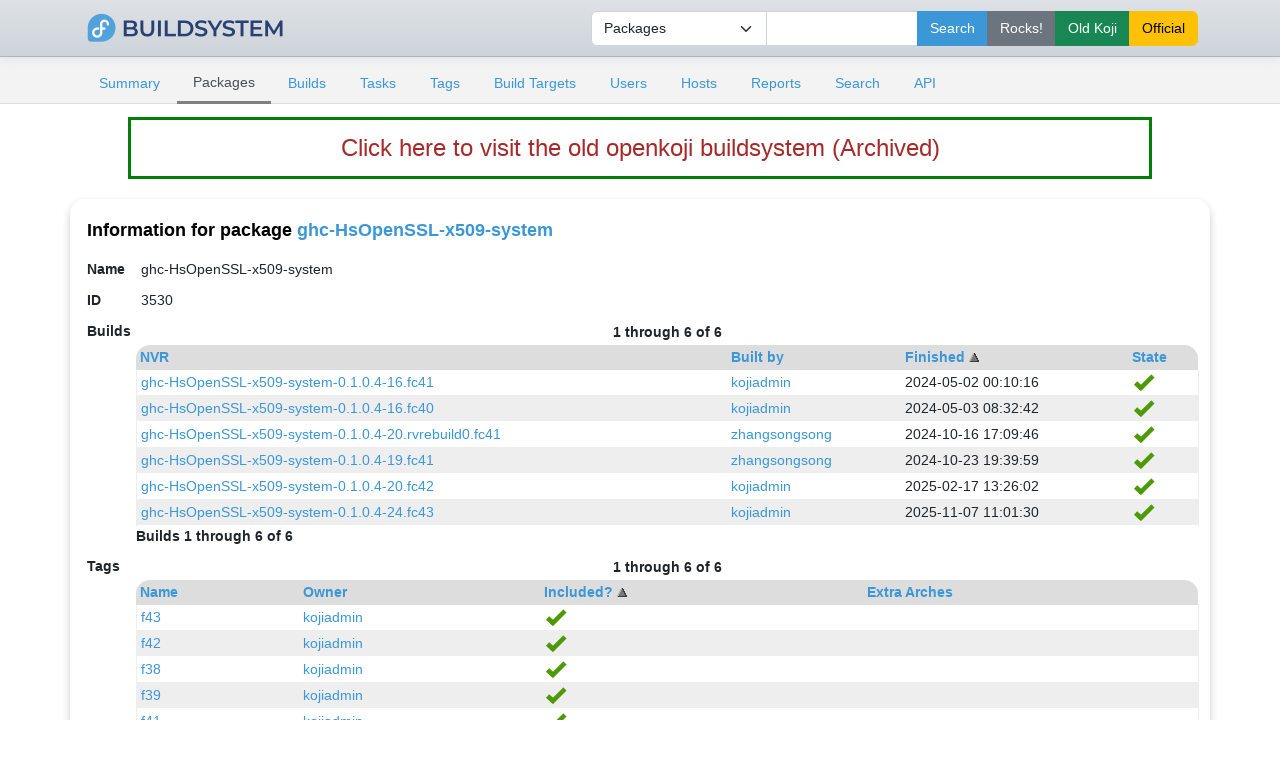

--- FILE ---
content_type: text/html; charset=UTF-8
request_url: https://openkoji.iscas.ac.cn/koji/packageinfo?buildOrder=completion_time&packageID=3530&tagOrder=blocked&tagStart=0
body_size: 2848
content:

<!DOCTYPE html PUBLIC "-//W3C//DTD XHTML 1.0 Transitional//EN"
"http://www.w3.org/TR/xhtml1/DTD/xhtml1-transitional.dtd">


<html xmlns="http://www.w3.org/1999/xhtml">
  <head>
    <meta http-equiv="Content-Type" content="text/html; charset=UTF-8"/>
    <title>ghc-HsOpenSSL-x509-system | Package Info | ISCAS openkoji system</title>
    <link rel="shortcut icon" href="/koji-static/images/koji.ico"/>
    <link rel="stylesheet" type="text/css" media="screen" title="Koji Style" href="/koji-static/koji.css"/>
    <link rel="stylesheet" type="text/css" media="screen" href="/koji-static/fedora-bootstrap.min.css"/>
    <link rel="stylesheet" type="text/css" media="screen" href="/koji-static/koji-theme-fedora.css"/>
    <link rel="alternate stylesheet" type="text/css" media="screen" title="Debug" href="/koji-static/debug.css"/>
    <link rel="stylesheet" type="text/css" media="screen" href="/koji-static/custom.css"/>
    <link rel="alternate" type="application/rss+xml" title="Koji: recent builds" href="/koji/recentbuilds"/>
  </head>
  <body id="packages">

    <div>
      <div>

        <!-- HEADER -->
          <div class="navbar navbar-full navbar-light masthead">
            <div class="container">
                <a href="/"><img src="/koji-static/images/koji.png" alt="fedora" height="40px"></a>
                <div class="nav navbar-nav">
                  <form action="search">
                      <input type="hidden" name="match" value="glob"/>
                        <div class="input-group">
                          <select class="form-select" name="type">
                            <option value="package">Packages</option>
                            <option value="build">Builds</option>
                            <option value="tag">Tags</option>
                            <option value="target">Build Targets</option>
                            <option value="user">Users</option>
                            <option value="host">Hosts</option>
                            <option value="rpm">RPMs</option>
                          </select>
                          <input type="text" class="form-control" name="terms" title="You can use glob expressions here (e.g. 'bash-*')" value=""/>
                          <input type="submit" class="btn btn-primary" value="Search"/>
                          <input type="submit" class="btn btn-secondary" value="Rocks!" formaction="http://fedora.riscv.rocks/koji/search" />
                          <input type="submit" class="btn btn-success" value="Old Koji" formaction="https://openkoji-bj.isrc.ac.cn/koji/search" />
                          <input type="submit" class="btn btn-warning" value="Official" formaction="https://koji.fedoraproject.org/koji/search" />

                          </div>
                  </form>
                </div>
            </div>
          </div>
        <!-- end header -->

        <!-- MAIN NAVIGATION -->
        <div>
          <div class="sub-header">
            <div class="container">
              <ul class="nav nav-tabs nav-small">
                <li class="nav-item"><a class="nav-link
                  " href="index">Summary</a></li>
                <li class="nav-item"><a class="nav-link
                  active
                  " href="packages">Packages</a></li>
                <li class="nav-item"><a class="nav-link
                  " href="builds">Builds</a></li>
                <li class="nav-item"><a class="nav-link
                  " href="tasks">Tasks</a></li>
                <li class="nav-item"><a class="nav-link
                  " href="tags">Tags</a></li>
                <li class="nav-item"><a class="nav-link
                  " href="buildtargets">Build Targets</a></li>
                <li class="nav-item"><a class="nav-link
                  " href="users">Users</a></li>
                <li class="nav-item"><a class="nav-link
                  " href="hosts">Hosts</a></li>
                <li class="nav-item"><a class="nav-link
                  " href="reports">Reports</a></li>
                <li class="nav-item"><a class="nav-link
                  " href="search">Search</a></li>
                <li class="nav-item"><a class="nav-link
                  " href="api">API</a></li>
              </ul>
            </div>
          </div>
        </div>
        <!-- end mainNav -->

        <!--span id="loginInfo">
          Sun, 25 Jan 2026 07:39:30 CST
           |
          <a href="login">login</a>
        </span-->
<div class="old-koji-bar"><a href="https://openkoji-bj.isrc.ac.cn/koji" target="_blank" style="
    color: brown;
"> Click here to visit the old openkoji buildsystem (Archived) </a></div>
        <div class="container main pt-3">

  <h4>Information for package <a href="packageinfo?packageID=3530">ghc-HsOpenSSL-x509-system</a></h4>

  <table>
    <tr>
      <th>Name</th><td>ghc-HsOpenSSL-x509-system</td>
    </tr>
    <tr>
      <th>ID</th><td>3530</td>
    </tr>
    
    <tr>
      <th id="buildlist">Builds</th>
      <td class="container">
        <table class="nested data-list">
          <tr>
            <td class="paginate" colspan="4">
              <strong>1 through 6 of 6</strong>
            </td>
          </tr>
          <tr class="list-header">
            <th><a href="packageinfo?buildOrder=nvr&packageID=3530&tagOrder=blocked&tagStart=0#buildlist">NVR</a> </th>
            <th><a href="packageinfo?buildOrder=owner_name&packageID=3530&tagOrder=blocked&tagStart=0#buildlist">Built by</a> </th>
            <th><a href="packageinfo?buildOrder=-completion_time&packageID=3530&tagOrder=blocked&tagStart=0#buildlist">Finished</a> <img src="/koji-static/images/gray-triangle-up.gif" class="sort" alt="ascending sort"/></th>
            <th><a href="packageinfo?buildOrder=state&packageID=3530&tagOrder=blocked&tagStart=0#buildlist">State</a> </th>
          </tr>
          <tr class="row-odd">
            <td><a href="buildinfo?buildID=8354">ghc-HsOpenSSL-x509-system-0.1.0.4-16.fc41</a></td>
            <td class="user-kojiadmin"><a href="userinfo?userID=4">kojiadmin</a></td>
            <td>2024-05-02 00:10:16</td>
            <td class="complete"><img class="stateimg" src="/koji-static/images/complete.png" title="complete" alt="complete"/></td>
          </tr>
          <tr class="row-even">
            <td><a href="buildinfo?buildID=23984">ghc-HsOpenSSL-x509-system-0.1.0.4-16.fc40</a></td>
            <td class="user-kojiadmin"><a href="userinfo?userID=4">kojiadmin</a></td>
            <td>2024-05-03 08:32:42</td>
            <td class="complete"><img class="stateimg" src="/koji-static/images/complete.png" title="complete" alt="complete"/></td>
          </tr>
          <tr class="row-odd">
            <td><a href="buildinfo?buildID=93975">ghc-HsOpenSSL-x509-system-0.1.0.4-20.rvrebuild0.fc41</a></td>
            <td class="user-zhangsongsong"><a href="userinfo?userID=6">zhangsongsong</a></td>
            <td>2024-10-16 17:09:46</td>
            <td class="complete"><img class="stateimg" src="/koji-static/images/complete.png" title="complete" alt="complete"/></td>
          </tr>
          <tr class="row-even">
            <td><a href="buildinfo?buildID=69370">ghc-HsOpenSSL-x509-system-0.1.0.4-19.fc41</a></td>
            <td class="user-zhangsongsong"><a href="userinfo?userID=6">zhangsongsong</a></td>
            <td>2024-10-23 19:39:59</td>
            <td class="complete"><img class="stateimg" src="/koji-static/images/complete.png" title="complete" alt="complete"/></td>
          </tr>
          <tr class="row-odd">
            <td><a href="buildinfo?buildID=104227">ghc-HsOpenSSL-x509-system-0.1.0.4-20.fc42</a></td>
            <td class="user-kojiadmin"><a href="userinfo?userID=4">kojiadmin</a></td>
            <td>2025-02-17 13:26:02</td>
            <td class="complete"><img class="stateimg" src="/koji-static/images/complete.png" title="complete" alt="complete"/></td>
          </tr>
          <tr class="row-even">
            <td><a href="buildinfo?buildID=141235">ghc-HsOpenSSL-x509-system-0.1.0.4-24.fc43</a></td>
            <td class="user-kojiadmin"><a href="userinfo?userID=4">kojiadmin</a></td>
            <td>2025-11-07 11:01:30</td>
            <td class="complete"><img class="stateimg" src="/koji-static/images/complete.png" title="complete" alt="complete"/></td>
          </tr>
        </table>
        <strong>Builds 1 through 6 of 6</strong>
      </td>
    </tr>
    
    <tr>
      <th id="taglist">Tags</th>
      <td class="container">
        <table class="nested data-list">
          <tr>
            <td class="paginate" colspan="4">
              <strong>1 through 6 of 6</strong>
            </td>
          </tr>
          <tr class="list-header">
            <th><a href="packageinfo?tagOrder=name&packageID=3530&buildOrder=completion_time&buildStart=0#taglist">Name</a> </th>
            <th><a href="packageinfo?tagOrder=owner_name&packageID=3530&buildOrder=completion_time&buildStart=0#taglist">Owner</a> </th>
            <th><a href="packageinfo?tagOrder=-blocked&packageID=3530&buildOrder=completion_time&buildStart=0#taglist">Included?</a> <img src="/koji-static/images/gray-triangle-up.gif" class="sort" alt="ascending sort"/></th>
            <th><a href="packageinfo?tagOrder=extra_arches&packageID=3530&buildOrder=completion_time&buildStart=0#taglist">Extra Arches</a> </th>
          </tr>
          <tr class="row-odd">
            <td><a href="taginfo?tagID=35">f43</a></td>
            <td><a href="userinfo?userID=4">kojiadmin</a></td>
            <td><img class="stateimg" src="/koji-static/images/yes.png" title="yes" alt="yes"/></td>
            <td></td>
          </tr>
          <tr class="row-even">
            <td><a href="taginfo?tagID=25">f42</a></td>
            <td><a href="userinfo?userID=4">kojiadmin</a></td>
            <td><img class="stateimg" src="/koji-static/images/yes.png" title="yes" alt="yes"/></td>
            <td></td>
          </tr>
          <tr class="row-odd">
            <td><a href="taginfo?tagID=10">f38</a></td>
            <td><a href="userinfo?userID=4">kojiadmin</a></td>
            <td><img class="stateimg" src="/koji-static/images/yes.png" title="yes" alt="yes"/></td>
            <td></td>
          </tr>
          <tr class="row-even">
            <td><a href="taginfo?tagID=9">f39</a></td>
            <td><a href="userinfo?userID=4">kojiadmin</a></td>
            <td><img class="stateimg" src="/koji-static/images/yes.png" title="yes" alt="yes"/></td>
            <td></td>
          </tr>
          <tr class="row-odd">
            <td><a href="taginfo?tagID=5">f41</a></td>
            <td><a href="userinfo?userID=4">kojiadmin</a></td>
            <td><img class="stateimg" src="/koji-static/images/yes.png" title="yes" alt="yes"/></td>
            <td></td>
          </tr>
          <tr class="row-even">
            <td><a href="taginfo?tagID=1">f40</a></td>
            <td><a href="userinfo?userID=4">kojiadmin</a></td>
            <td><img class="stateimg" src="/koji-static/images/yes.png" title="yes" alt="yes"/></td>
            <td></td>
          </tr>
        </table>
        <strong>Tags 1 through 6 of 6</strong>
      </td>
    </tr>
    
  </table>

        </div>

        <!--p id="footer">
          Copyright &copy; 2006-2016 Red Hat, Inc.
          <a href="https://pagure.io/koji/"><img src="/koji-static/images/powered-by-koji.png" alt="Powered By Koji" id="PoweredByKojiLogo"/></a>
        </p-->


      </div>
    </div>

    <footer class="footer">
    <div class="container">
      <div class="row justify-content-center">
        <div class="col text-center"> <a href="https://pagure.io/koji/"><img src="/koji-static/images/powered-by-koji.png" alt="Powered By Koji"/></a> </div>
      </div>
      <div class="row justify-content-center">
        <div class="col text-center"><a href="https://pagure.io/koji/">Source</a> | <a href="https://pagure.io/koji/new_issue">Report Issue</a> | <a
            href="https://docs.pagure.org/koji/">Documentation</a></div>
      </div>
      <div class="row justify-content-center">
        <div class="col text-center text-white-50">Running koji version 1.35.3</div>
      </div>
      <div class="row justify-content-center border-top border-secondary mt-4 pt-3 text-center">
        <div class="col-sm-3 col-4 mt-3">
          <div>
            <dl>
              <dt class="text-uppercase h5"><strong>About</strong></dt>
              <dd><a href="https://mirror.iscas.ac.cn/fedora-riscv/dl/">Get Fedora Linux Image (RISC-V)</a></dd>
           </dl>
          </div>
        </div>
        <div class="col-sm-3 col-4 mt-3">
          <div>
            <dl>
              <dt class="text-uppercase h5"><strong>Support</strong></dt>
             <dd><a href="https://github.com/fedora-riscv">Fedora RISC-V Repo</a></dd>
            </dl>
          </div>
        </div>
        <div class="col-sm-3 col-4 mt-3">
          <div>
            <dl>
              <dt class="text-uppercase h5"><strong>Fedora-V Force</strong></dt>
             <dd><a href="https://blog.fedoravforce.com/">Fedora-V Force Blog</a></dd>
             <dd><a href="https://image.fedoravforce.com/">Fedora-V Force Image Guide</a></dd>
            </dl>
          </div>
        </div>
      </div>
      <div class="row">
        <div class="col-12 text-center mt-3">
          <p> Fedora is sponsored by Red Hat. <a
              href="https://www.redhat.com/en/technologies/linux-platforms/articles/relationship-between-fedora-and-rhel">Learn
              more about the relationship between Red Hat and Fedora </a></p>
          <div class="py-3"><a class="border-0" href="https://www.redhat.com/"><img class="rh-logo"
                src="/koji-static/images/redhat-logo.png" alt="Red Hat Logo"></a></div>
          <p>© 2006-2026 Red Hat, Inc., <a href="https://github.com/fedora-riscv">Fedora-V Force</a> and others.</p>
        </div>
      </div>
    </div>
  </footer>
  </body>
</html>

